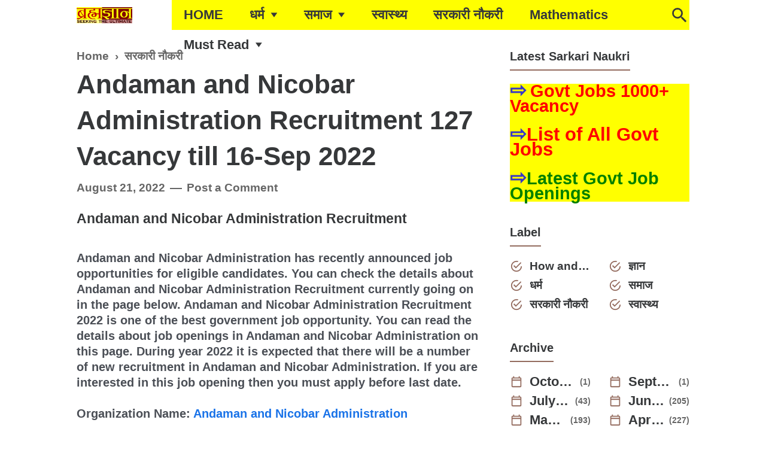

--- FILE ---
content_type: text/html; charset=utf-8
request_url: https://www.google.com/recaptcha/api2/aframe
body_size: 268
content:
<!DOCTYPE HTML><html><head><meta http-equiv="content-type" content="text/html; charset=UTF-8"></head><body><script nonce="xo4L3PgDCWLVzln5dz3yAw">/** Anti-fraud and anti-abuse applications only. See google.com/recaptcha */ try{var clients={'sodar':'https://pagead2.googlesyndication.com/pagead/sodar?'};window.addEventListener("message",function(a){try{if(a.source===window.parent){var b=JSON.parse(a.data);var c=clients[b['id']];if(c){var d=document.createElement('img');d.src=c+b['params']+'&rc='+(localStorage.getItem("rc::a")?sessionStorage.getItem("rc::b"):"");window.document.body.appendChild(d);sessionStorage.setItem("rc::e",parseInt(sessionStorage.getItem("rc::e")||0)+1);localStorage.setItem("rc::h",'1769750893039');}}}catch(b){}});window.parent.postMessage("_grecaptcha_ready", "*");}catch(b){}</script></body></html>

--- FILE ---
content_type: text/javascript; charset=UTF-8
request_url: https://www.brahmagyaan.in/feeds/posts/default/-/%E0%A4%B8%E0%A4%B0%E0%A4%95%E0%A4%BE%E0%A4%B0%E0%A5%80%20%E0%A4%A8%E0%A5%8C%E0%A4%95%E0%A4%B0%E0%A5%80?alt=json-in-script&callback=related_results_labels_thumbs&max-results=8
body_size: 8119
content:
// API callback
related_results_labels_thumbs({"version":"1.0","encoding":"UTF-8","feed":{"xmlns":"http://www.w3.org/2005/Atom","xmlns$openSearch":"http://a9.com/-/spec/opensearchrss/1.0/","xmlns$blogger":"http://schemas.google.com/blogger/2008","xmlns$georss":"http://www.georss.org/georss","xmlns$gd":"http://schemas.google.com/g/2005","xmlns$thr":"http://purl.org/syndication/thread/1.0","id":{"$t":"tag:blogger.com,1999:blog-7846507198686783220"},"updated":{"$t":"2026-01-30T06:01:20.952+05:30"},"category":[{"term":"सरकारी नौकरी"},{"term":"ज्ञान"},{"term":"गीता"},{"term":"Articles"},{"term":"How and Why"},{"term":"समाज"},{"term":"शिव"},{"term":"धर्म"},{"term":"प्रार्थना"},{"term":"स्वास्थ्य"},{"term":"मंत्र"},{"term":"राजनीति"},{"term":"श्रुति"},{"term":"Philosophy"},{"term":"राष्ट्र"},{"term":"लेख"},{"term":"Calculators"},{"term":"Job Articles"},{"term":"अदभुत"},{"term":"Mathematics"},{"term":"Vedic Maths"},{"term":"kavita"},{"term":"अर्थशास्त्र"},{"term":"व्यक्तित्व"}],"title":{"type":"text","$t":"ब्रह्मज्ञान"},"subtitle":{"type":"html","$t":""},"link":[{"rel":"http://schemas.google.com/g/2005#feed","type":"application/atom+xml","href":"https:\/\/www.brahmagyaan.in\/feeds\/posts\/default"},{"rel":"self","type":"application/atom+xml","href":"https:\/\/www.blogger.com\/feeds\/7846507198686783220\/posts\/default\/-\/%E0%A4%B8%E0%A4%B0%E0%A4%95%E0%A4%BE%E0%A4%B0%E0%A5%80+%E0%A4%A8%E0%A5%8C%E0%A4%95%E0%A4%B0%E0%A5%80?alt=json-in-script\u0026max-results=8"},{"rel":"alternate","type":"text/html","href":"https:\/\/www.brahmagyaan.in\/search\/label\/%E0%A4%B8%E0%A4%B0%E0%A4%95%E0%A4%BE%E0%A4%B0%E0%A5%80%20%E0%A4%A8%E0%A5%8C%E0%A4%95%E0%A4%B0%E0%A5%80"},{"rel":"hub","href":"http://pubsubhubbub.appspot.com/"},{"rel":"next","type":"application/atom+xml","href":"https:\/\/www.blogger.com\/feeds\/7846507198686783220\/posts\/default\/-\/%E0%A4%B8%E0%A4%B0%E0%A4%95%E0%A4%BE%E0%A4%B0%E0%A5%80+%E0%A4%A8%E0%A5%8C%E0%A4%95%E0%A4%B0%E0%A5%80\/-\/%E0%A4%B8%E0%A4%B0%E0%A4%95%E0%A4%BE%E0%A4%B0%E0%A5%80+%E0%A4%A8%E0%A5%8C%E0%A4%95%E0%A4%B0%E0%A5%80?alt=json-in-script\u0026start-index=9\u0026max-results=8"}],"author":[{"name":{"$t":"Knowledge Seeker"},"uri":{"$t":"http:\/\/www.blogger.com\/profile\/12314674821381320421"},"email":{"$t":"noreply@blogger.com"},"gd$image":{"rel":"http://schemas.google.com/g/2005#thumbnail","width":"16","height":"16","src":"https:\/\/img1.blogblog.com\/img\/b16-rounded.gif"}}],"generator":{"version":"7.00","uri":"http://www.blogger.com","$t":"Blogger"},"openSearch$totalResults":{"$t":"2311"},"openSearch$startIndex":{"$t":"1"},"openSearch$itemsPerPage":{"$t":"8"},"entry":[{"id":{"$t":"tag:blogger.com,1999:blog-7846507198686783220.post-18971157327336084"},"published":{"$t":"2023-12-27T04:01:00.001+05:30"},"updated":{"$t":"2023-12-27T15:52:32.659+05:30"},"category":[{"scheme":"http://www.blogger.com/atom/ns#","term":"सरकारी नौकरी"}],"title":{"type":"text","$t":"Andhra Pradesh PSC Recruitment 38 Deputy Educational Officer Vacancy till 29-Jan 2024"},"content":{"type":"html","$t":"\u003Ch3\u003EAndhra Pradesh PSC Recruitment\u003C\/h3\u003E\u003Cbr\u003EAndhra Pradesh PSC (Andhra Pradesh Public Service Commission) is inviting applications from eligible candidates to apply for the vacancies given below. Instructions to apply for Andhra Pradesh PSC  Recruitment 2024 are provided in the official notification. Thousands of candidates wait for Andhra Pradesh PSC Vacancy Notification to be announced. This page contain all information about the latest Andhra Pradesh PSC Recruitment 2024 like eligibility, qualification, age limit and application procedure. Job in Andhra Pradesh PSC is considered as one of the best in its sector. You can apply for Andhra Pradesh PSC Recruitment 2024 on or before last date.\u003Cbr\u003E\u003Cdiv id=\"jobpost\"\u003E\u003Cbr\u003EOrganization Name: \u003Cb\u003E\u003Ca title=\"More Jobs in Andhra Pradesh PSC\" href=\"https:\/\/www.brahmagyaan.in\/search?q=title:Andhra%20Pradesh%20PSC\u0026amp;max-results=20\u0026amp;by-date=true\"\u003EAndhra Pradesh PSC\u003C\/a\u003E (Andhra Pradesh Public Service Commission)\u003C\/b\u003E\u003Cbr\u003E\u003Cbr\u003E\u003Cb\u003EOrganization Name (Hindi)\u003C\/b\u003E: आंध्र प्रदेश लोक सेवा आयोग\u003Cbr\u003E\u003Cbr\u003E\u003Cb\u003EOfficial Website\u003C\/b\u003E: \u003Ca href=\"http:\/\/psc.ap.gov.in\"\u003Epsc.ap.gov.in\u003C\/a\u003E\u003Cbr\u003E\u003Cbr\u003E\u003Cb\u003EJob Location \u003C\/b\u003E\u003Cbr\u003E\u003Ca title=\"More Jobs in  Andhra Pradesh\" href=\"https:\/\/www.brahmagyaan.in\/search?q=Andhra+Pradesh\u0026amp;max-results=20\u0026amp;by-date=true\"\u003E Andhra Pradesh\u003C\/a\u003E\u003Cbr\u003E\u003Cbr\u003E\u003Cb\u003EVacancy Details\u003C\/b\u003E\u003Cbr\u003E38 Deputy Educational Officer Vacancy\u003Cbr\u003E\u003Cbr\u003E\u003Cb\u003EPay Scale\u003C\/b\u003E\u003Cbr\u003ERs. 61,960 – 1,51,370\u003Cbr\u003E\u003Cbr\u003E\u003Cb\u003EQualification\u003C\/b\u003E\u003Cbr\u003EA first or Second class Post Graduate Degree\u003Cbr\u003E\u003Cbr\u003E\u003Cb\u003EAge Limit\u003C\/b\u003E\u003Cbr\u003E18-42 yrs\u003Cbr\u003E\u003Cbr\u003E\u003Cb\u003EApplication Fee\u003C\/b\u003E\u003Cbr\u003EApplication fee is Rs 250\/- for SC, ST, BC, PBDs \u0026amp; Ex-Service Men and Rs   370\/- for other candidates. Fees need to be paid online using a debit card,   credit card, or net banking. \u003Cbr\u003E\u003Cbr\u003E\u003Cb\u003ESelection Procedure\u003C\/b\u003E\u003Cbr\u003EProficiency Test \u003Cbr\u003E\u003Cbr\u003E\u003Cb\u003ELast Date to Apply\u003C\/b\u003E\u003Cbr\u003E29-Jan 2024\u003Cbr\u003E\u003Cbr\u003E\u003Cb\u003EAvailable Notifications:\u003C\/b\u003E\u003Ctable border=\"1\"\u003E\u003Ctr\u003E\u003Ctd\u003E\u003Ca href=\"https:\/\/drive.google.com\/file\/d\/1YhyHfPxsfkwAb-z2P2vwukaeLOa7gMhL\/view\" target=\"_blank\"\u003EOfficial Notification\u003C\/a\u003E\u003C\/td\u003E\u003C\/tr\u003E\u003Ctr\u003E\u003Ctd\u003E\u003Ca href=\"https:\/\/psc.ap.gov.in\/(S(iabziwblb0liyypi2mjbcskx))\/Default.aspx\" target=\"_blank\" rel=\"nofollow\"\u003EApplication Form\u003C\/a\u003E\u003C\/td\u003E\u003C\/tr\u003E\u003C\/table\u003E\u003Cbr\u003E\u003Cb\u003ELabels :\u003C\/b\u003E , \u003Ca title=\"More Jobs in  Andhra Pradesh\" href=\"https:\/\/www.brahmagyaan.in\/search?q=Andhra+Pradesh\u0026amp;max-results=20\u0026amp;by-date=true\"\u003E Andhra Pradesh\u003C\/a\u003E, \u003Ca title=\"More Jobs in Andhra Pradesh PSC\" href=\"https:\/\/www.brahmagyaan.in\/search?q=title:Andhra%20Pradesh%20PSC\u0026amp;max-results=20\u0026amp;by-date=true\"\u003EAndhra Pradesh PSC\u003C\/a\u003E\u003Cbr\u003E\u003Cbr\u003EYou must have found this webpage while searching for any of these terms :\u003Cbr\u003E \u003Cspan style=\"font-size:10px;line-height:50%\"\u003EAndhra Pradesh PSC Recruitment, Andhra Pradesh PSC Recruitment 2024, Andhra Pradesh PSC Jobs, Andhra Pradesh PSC Jobs 2024, Andhra Pradesh PSC Vacancy, Andhra Pradesh PSC Vacancy 2024, Andhra Pradesh PSC Openings, Andhra Pradesh PSC Openings 2024, Andhra Pradesh PSC Notification, Andhra Pradesh PSC Notification 2024, Andhra Pradesh PSC Online Application Form, Andhra Pradesh PSC Online Application Form 2024, Andhra Pradesh PSC Application Form, Andhra Pradesh PSC Application Form 2024, Andhra Pradesh PSC 38 Deputy Educational Officer Vacancy, \u003Ca href=\"http:\/\/psc.ap.gov.in\"\u003Epsc.ap.gov.in\u003C\/a\u003E notification, \u003Ca href=\"http:\/\/psc.ap.gov.in\"\u003Epsc.ap.gov.in\u003C\/a\u003E online notification, \u003Ca href=\"http:\/\/psc.ap.gov.in\"\u003Epsc.ap.gov.in\u003C\/a\u003E application, \u003Ca href=\"http:\/\/psc.ap.gov.in\"\u003Epsc.ap.gov.in\u003C\/a\u003E online application, \u003Ca href=\"http:\/\/psc.ap.gov.in\"\u003Epsc.ap.gov.in\u003C\/a\u003E notification pdf, \u003Ca href=\"http:\/\/psc.ap.gov.in\"\u003Epsc.ap.gov.in\u003C\/a\u003E application pdf, Andhra Pradesh PSC  last date to apply, Andhra Pradesh Public Service Commission Recruitment, Andhra Pradesh Public Service Commission Recruitment 2024, Andhra Pradesh Public Service Commission Jobs, Andhra Pradesh Public Service Commission Jobs 2024, Andhra Pradesh Public Service Commission Vacancy, Andhra Pradesh Public Service Commission Vacancy 2024, Andhra Pradesh Public Service Commission Notification, Andhra Pradesh Public Service Commission Notification 2024, Andhra Pradesh Public Service Commission Online Application Form, Andhra Pradesh Public Service Commission Online Application Form 2024\u003C\/span\u003E\u003C\/div\u003E  "},"link":[{"rel":"replies","type":"application/atom+xml","href":"https:\/\/www.brahmagyaan.in\/feeds\/18971157327336084\/comments\/default","title":"Post Comments"},{"rel":"replies","type":"text/html","href":"https:\/\/www.brahmagyaan.in\/2023\/12\/andhra-pradesh-psc-recruitment-38.html#comment-form","title":"0 Comments"},{"rel":"edit","type":"application/atom+xml","href":"https:\/\/www.blogger.com\/feeds\/7846507198686783220\/posts\/default\/18971157327336084"},{"rel":"self","type":"application/atom+xml","href":"https:\/\/www.blogger.com\/feeds\/7846507198686783220\/posts\/default\/18971157327336084"},{"rel":"alternate","type":"text/html","href":"https:\/\/www.brahmagyaan.in\/2023\/12\/andhra-pradesh-psc-recruitment-38.html","title":"Andhra Pradesh PSC Recruitment 38 Deputy Educational Officer Vacancy till 29-Jan 2024"}],"author":[{"name":{"$t":"Keep Learning"},"uri":{"$t":"http:\/\/www.blogger.com\/profile\/11957495913859153673"},"email":{"$t":"noreply@blogger.com"},"gd$image":{"rel":"http://schemas.google.com/g/2005#thumbnail","width":"32","height":"32","src":"\/\/blogger.googleusercontent.com\/img\/b\/R29vZ2xl\/AVvXsEiz6BFA5QPJIa67lwNNmAgdiQ6jAki8mgyBiJulwdrvPSzCw6Yi4mOOGlQciTsIpYNj5XtkBMqdWqI1gTNHH6dmNQctaYQiJINFsTpVOHedVaBH7lD0gsqk4jZapnzcLVU\/s113\/FB+Profile+pic+3.png"}}],"thr$total":{"$t":"0"}},{"id":{"$t":"tag:blogger.com,1999:blog-7846507198686783220.post-1451231936809983979"},"published":{"$t":"2023-12-27T03:48:00.001+05:30"},"updated":{"$t":"2023-12-27T15:52:32.663+05:30"},"category":[{"scheme":"http://www.blogger.com/atom/ns#","term":"सरकारी नौकरी"}],"title":{"type":"text","$t":"MDL Recruitment 200 Vacancy till 11-Jan 2024"},"content":{"type":"html","$t":"\u003Ch3\u003EMDL Recruitment\u003C\/h3\u003E\u003Cbr\u003EMDL (Mazagon Dock Shipbuilders Limited) has recently announced job opportunities for eligible candidates. MDL Recruitment is recently published on the well known official website of MDL i.e. \u003Ca href=\"http:\/\/mazagondock.in\"\u003Emazagondock.in\u003C\/a\u003E . A number of new vacancies are created in MDL every year. Recently MDL Recruitment 2024 is announced on its official website and leading employment newspapers. During year 2024 it is expected that there will be a number of new recruitment in MDL. You can apply for MDL Recruitment 2024 on or before last date.\u003Cbr\u003E\u003Cdiv id=\"jobpost\"\u003E\u003Cbr\u003EOrganization Name: \u003Cb\u003E\u003Ca title=\"More Jobs in MDL\" href=\"https:\/\/www.brahmagyaan.in\/search?q=title:MDL\u0026amp;max-results=20\u0026amp;by-date=true\"\u003EMDL\u003C\/a\u003E (Mazagon Dock Shipbuilders Limited)\u003C\/b\u003E\u003Cbr\u003E\u003Cbr\u003E\u003Cb\u003EOrganization Name (Hindi)\u003C\/b\u003E: मझगांव डॉक शिपबिल्डर्स लिमिटेड \u003Cbr\u003E\u003Cbr\u003E\u003Cb\u003EOfficial Website\u003C\/b\u003E: \u003Ca href=\"http:\/\/mazagondock.in\"\u003Emazagondock.in\u003C\/a\u003E\u003Cbr\u003E\u003Cbr\u003E\u003Cb\u003EJob Location \u003C\/b\u003E\u003Cbr\u003E\u003Ca title=\"More Jobs in  Maharashtra\" href=\"https:\/\/www.brahmagyaan.in\/search?q=Maharashtra\u0026amp;max-results=20\u0026amp;by-date=true\"\u003E Maharashtra\u003C\/a\u003E\u003Cbr\u003E\u003Cbr\u003E\u003Cb\u003EVacancy Details\u003C\/b\u003E\u003Cbr\u003E200 Vacancy\u003Cbr\u003E\u003Cul style=\"text-align:\"\u003E\u003Cli\u003EGraduate Apprentices : 170 Posts\u003C\/li\u003E\u003Cli\u003EDiploma Apprentices : 30 Posts\u003C\/li\u003E\u003Cli\u003EVacancy: 1156 Vacancy Posts\u003C\/li\u003E\u003C\/ul\u003E\u003Cbr\u003E\u003Cb\u003EPay Scale\u003C\/b\u003E\u003Cbr\u003E\u003Cbr\u003E\u003Cul style=\"text-align:\"\u003E\u003Cli\u003EGraduate Apprentices : Rs 9000\u003C\/li\u003E\u003Cli\u003EDiploma Apprentices : Rs 8000 \u003C\/li\u003E\u003C\/ul\u003E\u003Cbr\u003E\u003Cb\u003EQualification\u003C\/b\u003E\u003Cbr\u003E\u003Cbr\u003E\u003Cul style=\"text-align:\"\u003E\u003Cli\u003EGraduate Apprentices : Degree in Engineering or Technology in Civil\/ Computer\/ Electrical\/   Electronics \u0026amp; Telecomm. Engg\/ Mechanical\/Shipbuilding Technology or   Engineering \/ Naval Architecture OR BCom\/ BCA\/ BBA\/ BSW\/ Bachelor of Event   Management\u003C\/li\u003E\u003Cli\u003EDiploma Apprentices : Diploam in Civil\/ Compute\/ Electrical\/Mechanical Engg.\u003C\/li\u003E\u003C\/ul\u003E\u003Cbr\u003E\u003Cb\u003EAge Limit\u003C\/b\u003E\u003Cbr\u003E\u003Cbr\u003E\u003Cul style=\"text-align:\"\u003E\u003Cli\u003EGraduate Apprentices : 18-27 yrs\u003C\/li\u003E\u003Cli\u003EDiploma Apprentices : 18-27 yrs\u003C\/li\u003E\u003C\/ul\u003E\u003Cbr\u003E\u003Cb\u003EApplication Fee\u003C\/b\u003E\u003Cbr\u003ENo Application fee.\u003Cbr\u003E\u003Cbr\u003E\u003Cb\u003ESelection Procedure\u003C\/b\u003E\u003Cbr\u003EInterview \u003Cbr\u003E\u003Cbr\u003E\u003Cb\u003ELast Date to Apply\u003C\/b\u003E\u003Cbr\u003E11-Jan 2024\u003Cbr\u003E\u003Cbr\u003E\u003Cb\u003EAvailable Notifications:\u003C\/b\u003E\u003Ctable border=\"1\"\u003E\u003Ctr\u003E\u003Ctd\u003E\u003Ca href=\"https:\/\/drive.google.com\/file\/d\/1kg8-u4Vp_VwXs5qtsQ1u9KJJQPtJl94K\/view\" target=\"_blank\"\u003EOfficial Notification\u003C\/a\u003E\u003C\/td\u003E\u003C\/tr\u003E\u003Ctr\u003E\u003Ctd\u003E\u003Ca href=\"https:\/\/www.mazagondock.in\/English\/career\/Career-Apprentice\" target=\"_blank\" rel=\"nofollow\"\u003EApplication Form \u003C\/a\u003E\u003C\/td\u003E\u003C\/tr\u003E\u003C\/table\u003E\u003Cbr\u003E\u003Cb\u003ELabels :\u003C\/b\u003E \u003Ca title=\"100 Plus Vacancy\" href=\"https:\/\/www.brahmagyaan.in\/search?q=100PlusVacancy\u0026amp;max-results=20\u0026amp;by-date=true\"\u003E100PlusVacancy\u003C\/a\u003E, \u003Ca title=\"More Jobs in  Maharashtra\" href=\"https:\/\/www.brahmagyaan.in\/search?q=Maharashtra\u0026amp;max-results=20\u0026amp;by-date=true\"\u003E Maharashtra\u003C\/a\u003E, \u003Ca title=\"More Jobs in MDL\" href=\"https:\/\/www.brahmagyaan.in\/search?q=title:MDL\u0026amp;max-results=20\u0026amp;by-date=true\"\u003EMDL\u003C\/a\u003E\u003Cbr\u003E\u003Cbr\u003EYou must have found this webpage while searching for any of these terms :\u003Cbr\u003E \u003Cspan style=\"font-size:10px;line-height:50%\"\u003EMDL Recruitment, MDL Recruitment 2024, MDL Jobs, MDL Jobs 2024, MDL Vacancy, MDL Vacancy 2024, MDL Openings, MDL Openings 2024, MDL Notification, MDL Notification 2024, MDL Online Application Form, MDL Online Application Form 2024, MDL Application Form, MDL Application Form 2024, MDL 200 Vacancy, \u003Ca href=\"http:\/\/mazagondock.in\"\u003Emazagondock.in\u003C\/a\u003E notification, \u003Ca href=\"http:\/\/mazagondock.in\"\u003Emazagondock.in\u003C\/a\u003E online notification, \u003Ca href=\"http:\/\/mazagondock.in\"\u003Emazagondock.in\u003C\/a\u003E application, \u003Ca href=\"http:\/\/mazagondock.in\"\u003Emazagondock.in\u003C\/a\u003E online application, \u003Ca href=\"http:\/\/mazagondock.in\"\u003Emazagondock.in\u003C\/a\u003E notification pdf, \u003Ca href=\"http:\/\/mazagondock.in\"\u003Emazagondock.in\u003C\/a\u003E application pdf, MDL  last date to apply, Mazagon Dock Shipbuilders Limited Recruitment, Mazagon Dock Shipbuilders Limited Recruitment 2024, Mazagon Dock Shipbuilders Limited Jobs, Mazagon Dock Shipbuilders Limited Jobs 2024, Mazagon Dock Shipbuilders Limited Vacancy, Mazagon Dock Shipbuilders Limited Vacancy 2024, Mazagon Dock Shipbuilders Limited Notification, Mazagon Dock Shipbuilders Limited Notification 2024, Mazagon Dock Shipbuilders Limited Online Application Form, Mazagon Dock Shipbuilders Limited Online Application Form 2024\u003C\/span\u003E\u003C\/div\u003E  "},"link":[{"rel":"replies","type":"application/atom+xml","href":"https:\/\/www.brahmagyaan.in\/feeds\/1451231936809983979\/comments\/default","title":"Post Comments"},{"rel":"replies","type":"text/html","href":"https:\/\/www.brahmagyaan.in\/2023\/12\/mdl-recruitment-200-vacancy-till-11-jan.html#comment-form","title":"0 Comments"},{"rel":"edit","type":"application/atom+xml","href":"https:\/\/www.blogger.com\/feeds\/7846507198686783220\/posts\/default\/1451231936809983979"},{"rel":"self","type":"application/atom+xml","href":"https:\/\/www.blogger.com\/feeds\/7846507198686783220\/posts\/default\/1451231936809983979"},{"rel":"alternate","type":"text/html","href":"https:\/\/www.brahmagyaan.in\/2023\/12\/mdl-recruitment-200-vacancy-till-11-jan.html","title":"MDL Recruitment 200 Vacancy till 11-Jan 2024"}],"author":[{"name":{"$t":"Keep Learning"},"uri":{"$t":"http:\/\/www.blogger.com\/profile\/11957495913859153673"},"email":{"$t":"noreply@blogger.com"},"gd$image":{"rel":"http://schemas.google.com/g/2005#thumbnail","width":"32","height":"32","src":"\/\/blogger.googleusercontent.com\/img\/b\/R29vZ2xl\/AVvXsEiz6BFA5QPJIa67lwNNmAgdiQ6jAki8mgyBiJulwdrvPSzCw6Yi4mOOGlQciTsIpYNj5XtkBMqdWqI1gTNHH6dmNQctaYQiJINFsTpVOHedVaBH7lD0gsqk4jZapnzcLVU\/s113\/FB+Profile+pic+3.png"}}],"thr$total":{"$t":"0"}},{"id":{"$t":"tag:blogger.com,1999:blog-7846507198686783220.post-3132484984856979815"},"published":{"$t":"2023-12-27T01:27:00.001+05:30"},"updated":{"$t":"2023-12-27T15:52:32.666+05:30"},"category":[{"scheme":"http://www.blogger.com/atom/ns#","term":"सरकारी नौकरी"}],"title":{"type":"text","$t":"CMMACS Recruitment 20 Scientist Vacancy till 25-Jan 2024"},"content":{"type":"html","$t":"\u003Ch3\u003ECSIR Fourth Paradigm Institute Recruitment\u003C\/h3\u003E\u003Cbr\u003ECSIR Fourth Paradigm Institute (CMMACS) has recently announced job opportunities for eligible candidates. You can check the details about CSIR Fourth Paradigm Institute Recruitment currently going on in the page below. CSIR Fourth Paradigm Institute Recruitment 2024 is one of the best government job opportunity. CSIR Fourth Paradigm Institute Recruitment 2024 is a golden opportunity for deserving candidates. The complete process to fill the application form for CSIR Fourth Paradigm Institute Recruitment 2024 is provided in the official notification. You can apply for CSIR Fourth Paradigm Institute Recruitment 2024 on or before last date.\u003Cbr\u003E\u003Cdiv id=\"jobpost\"\u003E\u003Cbr\u003EOrganization Name: \u003Cb\u003E\u003Ca title=\"More Jobs in CSIR Fourth Paradigm Institute\" href=\"https:\/\/www.brahmagyaan.in\/search?q=title:CSIR%20Fourth%20Paradigm%20Institute\u0026amp;max-results=20\u0026amp;by-date=true\"\u003ECSIR Fourth Paradigm Institute\u003C\/a\u003E (CMMACS)\u003C\/b\u003E\u003Cbr\u003E\u003Cbr\u003E\u003Cb\u003EOrganization Name (Hindi)\u003C\/b\u003E: सीएसआईआर चौथा प्रतिमान संस्थान\u003Cbr\u003E\u003Cbr\u003E\u003Cb\u003EOfficial Website\u003C\/b\u003E: \u003Ca href=\"http:\/\/cmmacs.ernet.in\"\u003Ecmmacs.ernet.in\u003C\/a\u003E\u003Cbr\u003E\u003Cbr\u003E\u003Cb\u003EJob Location \u003C\/b\u003E\u003Cbr\u003E\u003Ca title=\"More Jobs in  Karnataka\" href=\"https:\/\/www.brahmagyaan.in\/search?q=Karnataka\u0026amp;max-results=20\u0026amp;by-date=true\"\u003E Karnataka\u003C\/a\u003E\u003Cbr\u003E\u003Cbr\u003E\u003Cb\u003EVacancy Details\u003C\/b\u003E\u003Cbr\u003E20 Scientist Vacancy\u003Cbr\u003E\u003Cbr\u003E\u003Cb\u003EPay Scale\u003C\/b\u003E\u003Cbr\u003ERs 150000\u003Cbr\u003E\u003Cbr\u003E\u003Cb\u003EQualification\u003C\/b\u003E\u003Cbr\u003EME \/ M.Tech. in Oceanography\/ Marine Science\/Climate Science\/Environmental   Engineering\/ Atmospheric Science\/ Applied mathematics\/Computer Science\/   Information Technology\/ Information Science\/ Data Science \/ Big Data\/   Machine Learning\/ Artificial Intelligence OR PhD\u003Cbr\u003E\u003Cbr\u003E\u003Cb\u003EAge Limit\u003C\/b\u003E\u003Cbr\u003Emax 32 yrs\u003Cbr\u003E\u003Cbr\u003E\u003Cb\u003EApplication Fee\u003C\/b\u003E\u003Cbr\u003EThe candidates belonging to SC\/ST\/PwBD\/Women applicants\/CSIR Employees\/   Abroad Candidates category is exempted from submission of application fee.   are also exempted from submission of application fee.\u003Cbr\u003E\u003Cbr\u003E\u003Cb\u003ESelection Procedure\u003C\/b\u003E\u003Cbr\u003EInterview \u003Cbr\u003E\u003Cbr\u003E\u003Cb\u003ELast Date to Apply\u003C\/b\u003E\u003Cbr\u003E25-Jan 2024\u003Cbr\u003E\u003Cbr\u003E\u003Cb\u003EAvailable Notifications:\u003C\/b\u003E\u003Ctable border=\"1\"\u003E\u003Ctr\u003E\u003Ctd\u003E\u003Ca href=\"https:\/\/csir4pi.res.in\/index.php\/careers\/apply-for-a-position\/281-advertisement-for-20-posts-of-scientist-advt-no-04-2023\" target=\"_blank\"\u003EOfficial Notification\u003C\/a\u003E\u003C\/td\u003E\u003C\/tr\u003E\u003C\/table\u003E\u003Cbr\u003E\u003Cb\u003ELabels :\u003C\/b\u003E , \u003Ca title=\"More Jobs in  Karnataka\" href=\"https:\/\/www.brahmagyaan.in\/search?q=Karnataka\u0026amp;max-results=20\u0026amp;by-date=true\"\u003E Karnataka\u003C\/a\u003E, \u003Ca title=\"More Jobs in CSIR Fourth Paradigm Institute\" href=\"https:\/\/www.brahmagyaan.in\/search?q=title:CSIR%20Fourth%20Paradigm%20Institute\u0026amp;max-results=20\u0026amp;by-date=true\"\u003ECSIR Fourth Paradigm Institute\u003C\/a\u003E\u003Cbr\u003E\u003Cbr\u003EYou must have found this webpage while searching for any of these terms :\u003Cbr\u003E \u003Cspan style=\"font-size:10px;line-height:50%\"\u003ECSIR Fourth Paradigm Institute Recruitment, CSIR Fourth Paradigm Institute Recruitment 2024, CSIR Fourth Paradigm Institute Jobs, CSIR Fourth Paradigm Institute Jobs 2024, CSIR Fourth Paradigm Institute Vacancy, CSIR Fourth Paradigm Institute Vacancy 2024, CSIR Fourth Paradigm Institute Openings, CSIR Fourth Paradigm Institute Openings 2024, CSIR Fourth Paradigm Institute Notification, CSIR Fourth Paradigm Institute Notification 2024, CSIR Fourth Paradigm Institute Online Application Form, CSIR Fourth Paradigm Institute Online Application Form 2024, CSIR Fourth Paradigm Institute Application Form, CSIR Fourth Paradigm Institute Application Form 2024, CSIR Fourth Paradigm Institute 20 Scientist Vacancy, \u003Ca href=\"http:\/\/cmmacs.ernet.in\"\u003Ecmmacs.ernet.in\u003C\/a\u003E notification, \u003Ca href=\"http:\/\/cmmacs.ernet.in\"\u003Ecmmacs.ernet.in\u003C\/a\u003E online notification, \u003Ca href=\"http:\/\/cmmacs.ernet.in\"\u003Ecmmacs.ernet.in\u003C\/a\u003E application, \u003Ca href=\"http:\/\/cmmacs.ernet.in\"\u003Ecmmacs.ernet.in\u003C\/a\u003E online application, \u003Ca href=\"http:\/\/cmmacs.ernet.in\"\u003Ecmmacs.ernet.in\u003C\/a\u003E notification pdf, \u003Ca href=\"http:\/\/cmmacs.ernet.in\"\u003Ecmmacs.ernet.in\u003C\/a\u003E application pdf, CSIR Fourth Paradigm Institute  last date to apply, CMMACS Recruitment, CMMACS Recruitment 2024, CMMACS Jobs, CMMACS Jobs 2024, CMMACS Vacancy, CMMACS Vacancy 2024, CMMACS Notification, CMMACS Notification 2024, CMMACS Online Application Form, CMMACS Online Application Form 2024\u003C\/span\u003E\u003C\/div\u003E  "},"link":[{"rel":"replies","type":"application/atom+xml","href":"https:\/\/www.brahmagyaan.in\/feeds\/3132484984856979815\/comments\/default","title":"Post Comments"},{"rel":"replies","type":"text/html","href":"https:\/\/www.brahmagyaan.in\/2023\/12\/cmmacs-recruitment-20-scientist-vacancy.html#comment-form","title":"0 Comments"},{"rel":"edit","type":"application/atom+xml","href":"https:\/\/www.blogger.com\/feeds\/7846507198686783220\/posts\/default\/3132484984856979815"},{"rel":"self","type":"application/atom+xml","href":"https:\/\/www.blogger.com\/feeds\/7846507198686783220\/posts\/default\/3132484984856979815"},{"rel":"alternate","type":"text/html","href":"https:\/\/www.brahmagyaan.in\/2023\/12\/cmmacs-recruitment-20-scientist-vacancy.html","title":"CMMACS Recruitment 20 Scientist Vacancy till 25-Jan 2024"}],"author":[{"name":{"$t":"Keep Learning"},"uri":{"$t":"http:\/\/www.blogger.com\/profile\/11957495913859153673"},"email":{"$t":"noreply@blogger.com"},"gd$image":{"rel":"http://schemas.google.com/g/2005#thumbnail","width":"32","height":"32","src":"\/\/blogger.googleusercontent.com\/img\/b\/R29vZ2xl\/AVvXsEiz6BFA5QPJIa67lwNNmAgdiQ6jAki8mgyBiJulwdrvPSzCw6Yi4mOOGlQciTsIpYNj5XtkBMqdWqI1gTNHH6dmNQctaYQiJINFsTpVOHedVaBH7lD0gsqk4jZapnzcLVU\/s113\/FB+Profile+pic+3.png"}}],"thr$total":{"$t":"0"}},{"id":{"$t":"tag:blogger.com,1999:blog-7846507198686783220.post-883911487759871150"},"published":{"$t":"2023-12-27T01:14:00.001+05:30"},"updated":{"$t":"2023-12-27T15:52:32.662+05:30"},"category":[{"scheme":"http://www.blogger.com/atom/ns#","term":"सरकारी नौकरी"}],"title":{"type":"text","$t":"LAHDC Recruitment 142 Teacher Vacancy till 10-Jan 2024"},"content":{"type":"html","$t":"\u003Ch3\u003ELAHDC Recruitment\u003C\/h3\u003E\u003Cbr\u003ELAHDC (Ladakh Autonomous Hill Development Council) is inviting applications for recruitment on various posts. You can check the details about LAHDC Recruitment currently going on in the page below. A number of new vacancies are created in LAHDC every year. Recently LAHDC Recruitment 2024 is announced on its official website and leading employment newspapers. Job in LAHDC is considered as one of the best in its sector. If your are eligible for this opportunity then don\u0026#39;t waste your time and apply before last date.\u003Cbr\u003E\u003Cdiv id=\"jobpost\"\u003E\u003Cbr\u003EOrganization Name: \u003Cb\u003E\u003Ca title=\"More Jobs in LAHDC\" href=\"https:\/\/www.brahmagyaan.in\/search?q=title:LAHDC\u0026amp;max-results=20\u0026amp;by-date=true\"\u003ELAHDC\u003C\/a\u003E (Ladakh Autonomous Hill Development Council)\u003C\/b\u003E\u003Cbr\u003E\u003Cbr\u003E\u003Cb\u003EOrganization Name (Hindi)\u003C\/b\u003E: लद्दाख स्वायत्त पर्वतीय विकास परिषद\u003Cbr\u003E\u003Cbr\u003E\u003Cb\u003EOfficial Website\u003C\/b\u003E: \u003Ca href=\"http:\/\/leh.nic.in\"\u003Eleh.nic.in\u003C\/a\u003E\u003Cbr\u003E\u003Cbr\u003E\u003Cb\u003EJob Location \u003C\/b\u003E\u003Cbr\u003E\u003Ca title=\"More Jobs in  Jammu and Kashmir, Union Territories\" href=\"https:\/\/www.brahmagyaan.in\/search?q=Jammu+and+Kashmir++Union+Territories\u0026amp;max-results=20\u0026amp;by-date=true\"\u003E Jammu and Kashmir, Union Territories\u003C\/a\u003E\u003Cbr\u003E\u003Cbr\u003E\u003Cb\u003EVacancy Details\u003C\/b\u003E\u003Cbr\u003E142 Teacher Vacancy\u003Cbr\u003E\u003Cbr\u003E\u003Cb\u003EPay Scale\u003C\/b\u003E\u003Cbr\u003Eas per norms\u003Cbr\u003E\u003Cbr\u003E\u003Cb\u003EQualification\u003C\/b\u003E\u003Cbr\u003EGraduation in any discipline with Bachelor of Education (B.Ed) and CTET\u003Cbr\u003E\u003Cbr\u003E\u003Cb\u003EAge Limit\u003C\/b\u003E\u003Cbr\u003E18-40 yrs\u003Cbr\u003E\u003Cbr\u003E\u003Cb\u003EApplication Fee\u003C\/b\u003E\u003Cbr\u003EThe application fee of Rs 200\/- is to be paid online using a debit card,   credit card, or net banking.\u003Cbr\u003E\u003Cbr\u003E\u003Cb\u003ESelection Procedure\u003C\/b\u003E\u003Cbr\u003EWritten Test \u003Cbr\u003E\u003Cbr\u003E\u003Cb\u003ELast Date to Apply\u003C\/b\u003E\u003Cbr\u003E10-Jan 2024\u003Cbr\u003E\u003Cbr\u003E\u003Cb\u003EAvailable Notifications:\u003C\/b\u003E\u003Ctable border=\"1\"\u003E\u003Ctr\u003E\u003Ctd\u003E\u003Ca href=\"https:\/\/www.lahdssrb.in\/file_uploads\/advertisement\/attachment\/AdvertisementNotice02of2023dated20122023forTeachersvacanciesinSchoolEducationDepartment-2fbe1d9d7a87a750c24466f7380bb48f.pdf\" target=\"_blank\"\u003EOfficial Notification\u003C\/a\u003E\u003C\/td\u003E\u003C\/tr\u003E\u003Ctr\u003E\u003Ctd\u003E\u003Ca href=\"https:\/\/www.lahdssrb.in\/student\" target=\"_blank\" rel=\"nofollow\"\u003EApplication Form \u003C\/a\u003E\u003C\/td\u003E\u003C\/tr\u003E\u003C\/table\u003E\u003Cbr\u003E\u003Cb\u003ELabels :\u003C\/b\u003E \u003Ca title=\"100 Plus Vacancy\" href=\"https:\/\/www.brahmagyaan.in\/search?q=100PlusVacancy\u0026amp;max-results=20\u0026amp;by-date=true\"\u003E100PlusVacancy\u003C\/a\u003E, \u003Ca title=\"More Jobs in  Jammu and Kashmir, Union Territories\" href=\"https:\/\/www.brahmagyaan.in\/search?q=Jammu+and+Kashmir++Union+Territories\u0026amp;max-results=20\u0026amp;by-date=true\"\u003E Jammu and Kashmir, Union Territories\u003C\/a\u003E, \u003Ca title=\"More Jobs in LAHDC\" href=\"https:\/\/www.brahmagyaan.in\/search?q=title:LAHDC\u0026amp;max-results=20\u0026amp;by-date=true\"\u003ELAHDC\u003C\/a\u003E\u003Cbr\u003E\u003Cbr\u003EYou must have found this webpage while searching for any of these terms :\u003Cbr\u003E \u003Cspan style=\"font-size:10px;line-height:50%\"\u003ELAHDC Recruitment, LAHDC Recruitment 2024, LAHDC Jobs, LAHDC Jobs 2024, LAHDC Vacancy, LAHDC Vacancy 2024, LAHDC Openings, LAHDC Openings 2024, LAHDC Notification, LAHDC Notification 2024, LAHDC Online Application Form, LAHDC Online Application Form 2024, LAHDC Application Form, LAHDC Application Form 2024, LAHDC 142 Teacher Vacancy, \u003Ca href=\"http:\/\/leh.nic.in\"\u003Eleh.nic.in\u003C\/a\u003E notification, \u003Ca href=\"http:\/\/leh.nic.in\"\u003Eleh.nic.in\u003C\/a\u003E online notification, \u003Ca href=\"http:\/\/leh.nic.in\"\u003Eleh.nic.in\u003C\/a\u003E application, \u003Ca href=\"http:\/\/leh.nic.in\"\u003Eleh.nic.in\u003C\/a\u003E online application, \u003Ca href=\"http:\/\/leh.nic.in\"\u003Eleh.nic.in\u003C\/a\u003E notification pdf, \u003Ca href=\"http:\/\/leh.nic.in\"\u003Eleh.nic.in\u003C\/a\u003E application pdf, LAHDC  last date to apply, Ladakh Autonomous Hill Development Council Recruitment, Ladakh Autonomous Hill Development Council Recruitment 2024, Ladakh Autonomous Hill Development Council Jobs, Ladakh Autonomous Hill Development Council Jobs 2024, Ladakh Autonomous Hill Development Council Vacancy, Ladakh Autonomous Hill Development Council Vacancy 2024, Ladakh Autonomous Hill Development Council Notification, Ladakh Autonomous Hill Development Council Notification 2024, Ladakh Autonomous Hill Development Council Online Application Form, Ladakh Autonomous Hill Development Council Online Application Form 2024\u003C\/span\u003E\u003C\/div\u003E  "},"link":[{"rel":"replies","type":"application/atom+xml","href":"https:\/\/www.brahmagyaan.in\/feeds\/883911487759871150\/comments\/default","title":"Post Comments"},{"rel":"replies","type":"text/html","href":"https:\/\/www.brahmagyaan.in\/2023\/12\/lahdc-recruitment-142-teacher-vacancy.html#comment-form","title":"0 Comments"},{"rel":"edit","type":"application/atom+xml","href":"https:\/\/www.blogger.com\/feeds\/7846507198686783220\/posts\/default\/883911487759871150"},{"rel":"self","type":"application/atom+xml","href":"https:\/\/www.blogger.com\/feeds\/7846507198686783220\/posts\/default\/883911487759871150"},{"rel":"alternate","type":"text/html","href":"https:\/\/www.brahmagyaan.in\/2023\/12\/lahdc-recruitment-142-teacher-vacancy.html","title":"LAHDC Recruitment 142 Teacher Vacancy till 10-Jan 2024"}],"author":[{"name":{"$t":"Keep Learning"},"uri":{"$t":"http:\/\/www.blogger.com\/profile\/11957495913859153673"},"email":{"$t":"noreply@blogger.com"},"gd$image":{"rel":"http://schemas.google.com/g/2005#thumbnail","width":"32","height":"32","src":"\/\/blogger.googleusercontent.com\/img\/b\/R29vZ2xl\/AVvXsEiz6BFA5QPJIa67lwNNmAgdiQ6jAki8mgyBiJulwdrvPSzCw6Yi4mOOGlQciTsIpYNj5XtkBMqdWqI1gTNHH6dmNQctaYQiJINFsTpVOHedVaBH7lD0gsqk4jZapnzcLVU\/s113\/FB+Profile+pic+3.png"}}],"thr$total":{"$t":"0"}},{"id":{"$t":"tag:blogger.com,1999:blog-7846507198686783220.post-963178435731957342"},"published":{"$t":"2023-12-26T14:31:00.001+05:30"},"updated":{"$t":"2023-12-27T15:52:32.662+05:30"},"category":[{"scheme":"http://www.blogger.com/atom/ns#","term":"सरकारी नौकरी"}],"title":{"type":"text","$t":"Punjab SSSB Recruitment 21 Junior Draftsman Vacancy till 31-Dec 2023"},"content":{"type":"html","$t":"\u003Ch3\u003EPunjab SSSB Recruitment\u003C\/h3\u003E\u003Cbr\u003EPunjab SSSB (Punjab Subordinate Selection Service Board) is inviting applications from eligible candidates for recently announced Punjab SSSB Recruitment 2023. Latest Punjab SSSB Recruitment 2023 are collected by our team by searching for it in newspapers and official website \u003Ca href=\"http:\/\/sssb.punjab.gov.in\"\u003Esssb.punjab.gov.in\u003C\/a\u003E . Punjab SSSB Recruitment 2023 is one of the best government job opportunity. Recently Punjab SSSB Recruitment 2023 is announced on its official website and leading employment newspapers. If you fit the eligibility criteria, then you should fill the application form for Punjab SSSB Recruitment 2023. Candidates must apply for Punjab SSSB Recruitment 2023 before last date.\u003Cbr\u003E\u003Cdiv id=\"jobpost\"\u003E\u003Cbr\u003EOrganization Name: \u003Cb\u003E\u003Ca title=\"More Jobs in Punjab SSSB\" href=\"https:\/\/www.brahmagyaan.in\/search?q=title:Punjab%20SSSB\u0026amp;max-results=20\u0026amp;by-date=true\"\u003EPunjab SSSB\u003C\/a\u003E (Punjab Subordinate Selection Service Board)\u003C\/b\u003E\u003Cbr\u003E\u003Cbr\u003E\u003Cb\u003EOrganization Name (Hindi)\u003C\/b\u003E: पंजाब अधीनस्थ चयन सेवा बोर्ड\u003Cbr\u003E\u003Cbr\u003E\u003Cb\u003EOfficial Website\u003C\/b\u003E: \u003Ca href=\"http:\/\/sssb.punjab.gov.in\"\u003Esssb.punjab.gov.in\u003C\/a\u003E\u003Cbr\u003E\u003Cbr\u003E\u003Cb\u003EJob Location \u003C\/b\u003E\u003Cbr\u003E\u003Ca title=\"More Jobs in  Punjab\" href=\"https:\/\/www.brahmagyaan.in\/search?q=Punjab\u0026amp;max-results=20\u0026amp;by-date=true\"\u003E Punjab\u003C\/a\u003E\u003Cbr\u003E\u003Cbr\u003E\u003Cb\u003EVacancy Details\u003C\/b\u003E\u003Cbr\u003E21 Junior Draftsman Vacancy\u003Cbr\u003E\u003Cbr\u003E\u003Cb\u003EPay Scale\u003C\/b\u003E\u003Cbr\u003ERs 25500\u003Cbr\u003E\u003Cbr\u003E\u003Cb\u003EQualification\u003C\/b\u003E\u003Cbr\u003EDiploma in Architectural Assistantship\/ Civil\/Mechanical OR ITI\u003Cbr\u003E\u003Cbr\u003E\u003Cb\u003EAge Limit\u003C\/b\u003E\u003Cbr\u003Emax 37 yrs\u003Cbr\u003E\u003Cbr\u003E\u003Cb\u003EApplication Fee\u003C\/b\u003E\u003Cbr\u003EApplicants are required to submit the application fee through online   channels, using debit cards, credit cards, or net banking.\u003Cbr\u003E\u003Cbr\u003E\u003Cb\u003ESelection Procedure\u003C\/b\u003E\u003Cbr\u003EWritten Test \u003Cbr\u003E\u003Cbr\u003E\u003Cb\u003ELast Date to Apply\u003C\/b\u003E\u003Cbr\u003E31-Dec 2023\u003Cbr\u003E\u003Cbr\u003E\u003Cb\u003EAvailable Notifications:\u003C\/b\u003E\u003Ctable border=\"1\"\u003E\u003Ctr\u003E\u003Ctd\u003E\u003Ca href=\"https:\/\/sssb.punjab.gov.in\/Downloads\/2023\/Detailed%20Notice%20Advt%20No.%2011%20of%202023%20Junior%20Draftsman.pdf\" target=\"_blank\"\u003EOfficial Notification\u003C\/a\u003E\u003C\/td\u003E\u003C\/tr\u003E\u003Ctr\u003E\u003Ctd\u003E\u003Ca href=\"https:\/\/sssb.punjab.gov.in\/OnlineApps.html\" target=\"_blank\" rel=\"nofollow\"\u003EApplication Form\u003C\/a\u003E\u003C\/td\u003E\u003C\/tr\u003E\u003C\/table\u003E\u003Cbr\u003E\u003Cb\u003ELabels :\u003C\/b\u003E , \u003Ca title=\"More Jobs in  Punjab\" href=\"https:\/\/www.brahmagyaan.in\/search?q=Punjab\u0026amp;max-results=20\u0026amp;by-date=true\"\u003E Punjab\u003C\/a\u003E, \u003Ca title=\"More Jobs in Punjab SSSB\" href=\"https:\/\/www.brahmagyaan.in\/search?q=title:Punjab%20SSSB\u0026amp;max-results=20\u0026amp;by-date=true\"\u003EPunjab SSSB\u003C\/a\u003E\u003Cbr\u003E\u003Cbr\u003EYou must have found this webpage while searching for any of these terms :\u003Cbr\u003E \u003Cspan style=\"font-size:10px;line-height:50%\"\u003EPunjab SSSB Recruitment, Punjab SSSB Recruitment 2023, Punjab SSSB Jobs, Punjab SSSB Jobs 2023, Punjab SSSB Vacancy, Punjab SSSB Vacancy 2023, Punjab SSSB Openings, Punjab SSSB Openings 2023, Punjab SSSB Notification, Punjab SSSB Notification 2023, Punjab SSSB Online Application Form, Punjab SSSB Online Application Form 2023, Punjab SSSB Application Form, Punjab SSSB Application Form 2023, Punjab SSSB 21 Junior Draftsman Vacancy, \u003Ca href=\"http:\/\/sssb.punjab.gov.in\"\u003Esssb.punjab.gov.in\u003C\/a\u003E notification, \u003Ca href=\"http:\/\/sssb.punjab.gov.in\"\u003Esssb.punjab.gov.in\u003C\/a\u003E online notification, \u003Ca href=\"http:\/\/sssb.punjab.gov.in\"\u003Esssb.punjab.gov.in\u003C\/a\u003E application, \u003Ca href=\"http:\/\/sssb.punjab.gov.in\"\u003Esssb.punjab.gov.in\u003C\/a\u003E online application, \u003Ca href=\"http:\/\/sssb.punjab.gov.in\"\u003Esssb.punjab.gov.in\u003C\/a\u003E notification pdf, \u003Ca href=\"http:\/\/sssb.punjab.gov.in\"\u003Esssb.punjab.gov.in\u003C\/a\u003E application pdf, Punjab SSSB  last date to apply, Punjab Subordinate Selection Service Board Recruitment, Punjab Subordinate Selection Service Board Recruitment 2023, Punjab Subordinate Selection Service Board Jobs, Punjab Subordinate Selection Service Board Jobs 2023, Punjab Subordinate Selection Service Board Vacancy, Punjab Subordinate Selection Service Board Vacancy 2023, Punjab Subordinate Selection Service Board Notification, Punjab Subordinate Selection Service Board Notification 2023, Punjab Subordinate Selection Service Board Online Application Form, Punjab Subordinate Selection Service Board Online Application Form 2023\u003C\/span\u003E\u003C\/div\u003E  "},"link":[{"rel":"replies","type":"application/atom+xml","href":"https:\/\/www.brahmagyaan.in\/feeds\/963178435731957342\/comments\/default","title":"Post Comments"},{"rel":"replies","type":"text/html","href":"https:\/\/www.brahmagyaan.in\/2023\/12\/punjab-sssb-recruitment-21-junior.html#comment-form","title":"0 Comments"},{"rel":"edit","type":"application/atom+xml","href":"https:\/\/www.blogger.com\/feeds\/7846507198686783220\/posts\/default\/963178435731957342"},{"rel":"self","type":"application/atom+xml","href":"https:\/\/www.blogger.com\/feeds\/7846507198686783220\/posts\/default\/963178435731957342"},{"rel":"alternate","type":"text/html","href":"https:\/\/www.brahmagyaan.in\/2023\/12\/punjab-sssb-recruitment-21-junior.html","title":"Punjab SSSB Recruitment 21 Junior Draftsman Vacancy till 31-Dec 2023"}],"author":[{"name":{"$t":"Keep Learning"},"uri":{"$t":"http:\/\/www.blogger.com\/profile\/11957495913859153673"},"email":{"$t":"noreply@blogger.com"},"gd$image":{"rel":"http://schemas.google.com/g/2005#thumbnail","width":"32","height":"32","src":"\/\/blogger.googleusercontent.com\/img\/b\/R29vZ2xl\/AVvXsEiz6BFA5QPJIa67lwNNmAgdiQ6jAki8mgyBiJulwdrvPSzCw6Yi4mOOGlQciTsIpYNj5XtkBMqdWqI1gTNHH6dmNQctaYQiJINFsTpVOHedVaBH7lD0gsqk4jZapnzcLVU\/s113\/FB+Profile+pic+3.png"}}],"thr$total":{"$t":"0"}},{"id":{"$t":"tag:blogger.com,1999:blog-7846507198686783220.post-6651359168687499257"},"published":{"$t":"2023-12-25T10:58:00.001+05:30"},"updated":{"$t":"2023-12-27T15:52:32.672+05:30"},"category":[{"scheme":"http://www.blogger.com/atom/ns#","term":"सरकारी नौकरी"}],"title":{"type":"text","$t":"CDAC Chennai Recruitment 62 Vacancy till 05-Jan 2024"},"content":{"type":"html","$t":"\u003Ch3\u003ECDAC Chennai Recruitment\u003C\/h3\u003E\u003Cbr\u003ECDAC Chennai (Centre for Development of Advanced Computing) has recently announced job opportunities for eligible candidates. CDAC Chennai Recruitment is recently published on the well known official website of CDAC Chennai i.e. \u003Ca href=\"http:\/\/cdac.in\"\u003Ecdac.in\u003C\/a\u003E . CDAC Chennai announces job opportunities for candidates with various qualifications. Latest information about jobs in CDAC Chennai are published here by extreme efforts of our team. During year 2024 it is expected that there will be a number of new recruitment in CDAC Chennai. You can apply for CDAC Chennai Recruitment 2024 on or before last date.\u003Cbr\u003E\u003Cdiv id=\"jobpost\"\u003E\u003Cbr\u003EOrganization Name: \u003Cb\u003E\u003Ca title=\"More Jobs in CDAC Chennai\" href=\"https:\/\/www.brahmagyaan.in\/search?q=title:CDAC%20Chennai\u0026amp;max-results=20\u0026amp;by-date=true\"\u003ECDAC Chennai\u003C\/a\u003E (Centre for Development of Advanced Computing)\u003C\/b\u003E\u003Cbr\u003E\u003Cbr\u003E\u003Cb\u003EOrganization Name (Hindi)\u003C\/b\u003E: एडवांस्ड कंप्यूटिंग के विकास के लिए केंद्र\u003Cbr\u003E\u003Cbr\u003E\u003Cb\u003EOfficial Website\u003C\/b\u003E: \u003Ca href=\"http:\/\/cdac.in\"\u003Ecdac.in\u003C\/a\u003E\u003Cbr\u003E\u003Cbr\u003E\u003Cb\u003EJob Location \u003C\/b\u003E\u003Cbr\u003E\u003Ca title=\"More Jobs in  Uttar Pradesh\" href=\"https:\/\/www.brahmagyaan.in\/search?q=Uttar+Pradesh\u0026amp;max-results=20\u0026amp;by-date=true\"\u003E Uttar Pradesh\u003C\/a\u003E\u003Cbr\u003E\u003Cbr\u003E\u003Cb\u003EVacancy Details\u003C\/b\u003E\u003Cbr\u003E62 Vacancy\u003Cbr\u003E\u003Cul style=\"text-align:\"\u003E\u003Cli\u003EProgram Manager: 2 Posts\u003C\/li\u003E\u003Cli\u003EProject Engineer: 60 Posts\u003C\/li\u003E\u003Cli\u003EVacancy: 1156 Vacancy Posts\u003C\/li\u003E\u003C\/ul\u003E\u003Cbr\u003E\u003Cb\u003EPay Scale\u003C\/b\u003E\u003Cbr\u003E\u003Cbr\u003E\u003Cul style=\"text-align:\"\u003E\u003Cli\u003EProgram Manager: CTC Rs 17.52 lakh per annum\u003C\/li\u003E\u003Cli\u003EProject Engineer: CTC Rs 8.22 to 8.94 lakh per annum\u003C\/li\u003E\u003C\/ul\u003E\u003Cbr\u003E\u003Cb\u003EQualification\u003C\/b\u003E\u003Cbr\u003E\u003Cbr\u003E\u003Cul style=\"text-align:\"\u003E\u003Cli\u003EProgram Manager: 1st Class (60%) B.E\/B. Tech.\/MCA or equivalent degree in relevant   disciplines or Masters in Technology (M. Tech)\/Masters in Engineering (M.E)   in relevant disciplines or Ph. D in relevant disciplines\u003C\/li\u003E\u003Cli\u003EProject Engineer: 1st Class (60%) B.E\/B. Tech. in Computer\/ Electronics\/ Electronics \u0026amp;   Telecommunication\/ Communication \/Electrical \u0026amp; Electronics OR ME\/M. Tech in   Computer\/ VLSI \/Electronics\/ Electronics \u0026amp; Telecommunication\/ Communication   \/ Electrical \u0026amp; Electronics and min 2-4 yrs experience\u003C\/li\u003E\u003C\/ul\u003E\u003Cbr\u003E\u003Cb\u003EAge Limit\u003C\/b\u003E\u003Cbr\u003E\u003Cbr\u003E\u003Cul style=\"text-align:\"\u003E\u003Cli\u003EProgram Manager: max 50 yrs\u003C\/li\u003E\u003Cli\u003EProject Engineer: max 35 yrs \u003C\/li\u003E\u003C\/ul\u003E\u003Cbr\u003E\u003Cb\u003EApplication Fee\u003C\/b\u003E\u003Cbr\u003ENo Application fee.\u003Cbr\u003E\u003Cbr\u003E\u003Cb\u003ESelection Procedure\u003C\/b\u003E\u003Cbr\u003EInterview \u003Cbr\u003E\u003Cbr\u003E\u003Cb\u003ELast Date to Apply\u003C\/b\u003E\u003Cbr\u003E05-Jan 2024\u003Cbr\u003E\u003Cbr\u003E\u003Cb\u003EAvailable Notifications:\u003C\/b\u003E\u003Ctable border=\"1\"\u003E\u003Ctr\u003E\u003Ctd\u003E\u003Ca href=\"https:\/\/cdac.in\/index.aspx?id=ca_Final_advtno_20_12_23\" target=\"_blank\"\u003EOfficial Notification\u003C\/a\u003E\u003C\/td\u003E\u003C\/tr\u003E\u003C\/table\u003E\u003Cbr\u003E\u003Cb\u003ELabels :\u003C\/b\u003E , \u003Ca title=\"More Jobs in  Uttar Pradesh\" href=\"https:\/\/www.brahmagyaan.in\/search?q=Uttar+Pradesh\u0026amp;max-results=20\u0026amp;by-date=true\"\u003E Uttar Pradesh\u003C\/a\u003E, \u003Ca title=\"More Jobs in CDAC Chennai\" href=\"https:\/\/www.brahmagyaan.in\/search?q=title:CDAC%20Chennai\u0026amp;max-results=20\u0026amp;by-date=true\"\u003ECDAC Chennai\u003C\/a\u003E\u003Cbr\u003E\u003Cbr\u003EYou must have found this webpage while searching for any of these terms :\u003Cbr\u003E \u003Cspan style=\"font-size:10px;line-height:50%\"\u003ECDAC Chennai Recruitment, CDAC Chennai Recruitment 2024, CDAC Chennai Jobs, CDAC Chennai Jobs 2024, CDAC Chennai Vacancy, CDAC Chennai Vacancy 2024, CDAC Chennai Openings, CDAC Chennai Openings 2024, CDAC Chennai Notification, CDAC Chennai Notification 2024, CDAC Chennai Online Application Form, CDAC Chennai Online Application Form 2024, CDAC Chennai Application Form, CDAC Chennai Application Form 2024, CDAC Chennai 62 Vacancy, \u003Ca href=\"http:\/\/cdac.in\"\u003Ecdac.in\u003C\/a\u003E notification, \u003Ca href=\"http:\/\/cdac.in\"\u003Ecdac.in\u003C\/a\u003E online notification, \u003Ca href=\"http:\/\/cdac.in\"\u003Ecdac.in\u003C\/a\u003E application, \u003Ca href=\"http:\/\/cdac.in\"\u003Ecdac.in\u003C\/a\u003E online application, \u003Ca href=\"http:\/\/cdac.in\"\u003Ecdac.in\u003C\/a\u003E notification pdf, \u003Ca href=\"http:\/\/cdac.in\"\u003Ecdac.in\u003C\/a\u003E application pdf, CDAC Chennai  last date to apply, Centre for Development of Advanced Computing Recruitment, Centre for Development of Advanced Computing Recruitment 2024, Centre for Development of Advanced Computing Jobs, Centre for Development of Advanced Computing Jobs 2024, Centre for Development of Advanced Computing Vacancy, Centre for Development of Advanced Computing Vacancy 2024, Centre for Development of Advanced Computing Notification, Centre for Development of Advanced Computing Notification 2024, Centre for Development of Advanced Computing Online Application Form, Centre for Development of Advanced Computing Online Application Form 2024\u003C\/span\u003E\u003C\/div\u003E  "},"link":[{"rel":"replies","type":"application/atom+xml","href":"https:\/\/www.brahmagyaan.in\/feeds\/6651359168687499257\/comments\/default","title":"Post Comments"},{"rel":"replies","type":"text/html","href":"https:\/\/www.brahmagyaan.in\/2023\/12\/cdac-chennai-recruitment-62-vacancy.html#comment-form","title":"0 Comments"},{"rel":"edit","type":"application/atom+xml","href":"https:\/\/www.blogger.com\/feeds\/7846507198686783220\/posts\/default\/6651359168687499257"},{"rel":"self","type":"application/atom+xml","href":"https:\/\/www.blogger.com\/feeds\/7846507198686783220\/posts\/default\/6651359168687499257"},{"rel":"alternate","type":"text/html","href":"https:\/\/www.brahmagyaan.in\/2023\/12\/cdac-chennai-recruitment-62-vacancy.html","title":"CDAC Chennai Recruitment 62 Vacancy till 05-Jan 2024"}],"author":[{"name":{"$t":"Keep Learning"},"uri":{"$t":"http:\/\/www.blogger.com\/profile\/11957495913859153673"},"email":{"$t":"noreply@blogger.com"},"gd$image":{"rel":"http://schemas.google.com/g/2005#thumbnail","width":"32","height":"32","src":"\/\/blogger.googleusercontent.com\/img\/b\/R29vZ2xl\/AVvXsEiz6BFA5QPJIa67lwNNmAgdiQ6jAki8mgyBiJulwdrvPSzCw6Yi4mOOGlQciTsIpYNj5XtkBMqdWqI1gTNHH6dmNQctaYQiJINFsTpVOHedVaBH7lD0gsqk4jZapnzcLVU\/s113\/FB+Profile+pic+3.png"}}],"thr$total":{"$t":"0"}},{"id":{"$t":"tag:blogger.com,1999:blog-7846507198686783220.post-758444549162066430"},"published":{"$t":"2023-12-23T22:14:00.001+05:30"},"updated":{"$t":"2023-12-27T15:52:32.661+05:30"},"category":[{"scheme":"http://www.blogger.com/atom/ns#","term":"सरकारी नौकरी"}],"title":{"type":"text","$t":"AAU Recruitment 34 Vacancy till 14-Jan 2024"},"content":{"type":"html","$t":"\u003Ch3\u003EAssam Agricultural University Recruitment\u003C\/h3\u003E\u003Cbr\u003EAssam Agricultural University (AAU) is inviting applications from eligible candidates for recently announced Assam Agricultural University Recruitment 2024. You can check the details about Assam Agricultural University Recruitment currently going on in the page below. A number of new vacancies are created in Assam Agricultural University every year. Recently Assam Agricultural University Recruitment 2024 is announced on its official website and leading employment newspapers. If you are eligible to apply for Assam Agricultural University Recruitment 2024, then you should not miss this opportunity. You can apply for Assam Agricultural University Recruitment 2024 on or before last date.\u003Cbr\u003E\u003Cdiv id=\"jobpost\"\u003E\u003Cbr\u003EOrganization Name: \u003Cb\u003E\u003Ca title=\"More Jobs in Assam Agricultural University\" href=\"https:\/\/www.brahmagyaan.in\/search?q=title:Assam%20Agricultural%20University\u0026amp;max-results=20\u0026amp;by-date=true\"\u003EAssam Agricultural University\u003C\/a\u003E (AAU)\u003C\/b\u003E\u003Cbr\u003E\u003Cbr\u003E\u003Cb\u003EOrganization Name (Hindi)\u003C\/b\u003E: असम कृषि विश्वविद्यालय\u003Cbr\u003E\u003Cbr\u003E\u003Cb\u003EOfficial Website\u003C\/b\u003E: \u003Ca href=\"http:\/\/aau.ac.in\"\u003Eaau.ac.in\u003C\/a\u003E\u003Cbr\u003E\u003Cbr\u003E\u003Cb\u003EJob Location \u003C\/b\u003E\u003Cbr\u003E\u003Ca title=\"More Jobs in  Assam\" href=\"https:\/\/www.brahmagyaan.in\/search?q=Assam\u0026amp;max-results=20\u0026amp;by-date=true\"\u003E Assam\u003C\/a\u003E\u003Cbr\u003E\u003Cbr\u003E\u003Cb\u003EVacancy Details\u003C\/b\u003E\u003Cbr\u003E34 Vacancy\u003Cbr\u003E\u003Cul style=\"text-align:\"\u003E\u003Cli\u003EAssociate Professor and equivalent : 4 Posts\u003C\/li\u003E\u003Cli\u003EAssistant Professor and equivalent : 30 Posts\u003C\/li\u003E\u003Cli\u003EVacancy: 1156 Vacancy Posts\u003C\/li\u003E\u003C\/ul\u003E\u003Cbr\u003E\u003Cb\u003EPay Scale\u003C\/b\u003E\u003Cbr\u003E\u003Cbr\u003E\u003Cul style=\"text-align:\"\u003E\u003Cli\u003EAssociate Professor and equivalent : Rs 131400 - 217100\u003C\/li\u003E\u003Cli\u003EAssistant Professor and equivalent : Rs 57700 - 182400 \u003C\/li\u003E\u003C\/ul\u003E\u003Cbr\u003E\u003Cb\u003EQualification\u003C\/b\u003E\u003Cbr\u003E\u003Cbr\u003E\u003Cul style=\"text-align:\"\u003E\u003Cli\u003EAssociate Professor and equivalent : PhD and min 8 yrs experience\u003C\/li\u003E\u003Cli\u003EAssistant Professor and equivalent : Bachelor Degree\/ Master Degree in related field\u003C\/li\u003E\u003C\/ul\u003E\u003Cbr\u003E\u003Cb\u003EAge Limit\u003C\/b\u003E\u003Cbr\u003E\u003Cbr\u003E\u003Cul style=\"text-align:\"\u003E\u003Cli\u003EAssociate Professor and equivalent : max 47 yrs\u003C\/li\u003E\u003Cli\u003EAssistant Professor and equivalent : max 38 yrs \u003C\/li\u003E\u003C\/ul\u003E\u003Cbr\u003E\u003Cb\u003EApplication Fee\u003C\/b\u003E\u003Cbr\u003E Application fee of Rs 500\/- (Rs 250\/- for SC\/ST\/Pwd candidates) is to be   paid online.\u003Cbr\u003E\u003Cbr\u003E\u003Cb\u003ESelection Procedure\u003C\/b\u003E\u003Cbr\u003EInterview \u003Cbr\u003E\u003Cbr\u003E\u003Cb\u003ELast Date to Apply\u003C\/b\u003E\u003Cbr\u003E14-Jan 2024\u003Cbr\u003E\u003Cbr\u003E\u003Cb\u003EAvailable Notifications:\u003C\/b\u003E\u003Ctable border=\"1\"\u003E\u003Ctr\u003E\u003Ctd\u003E\u003Ca href=\"https:\/\/online.aau.ac.in\/teacher-recruitment-8-2023\/?1702738971\" target=\"_blank\"\u003EOfficial Notification\u003C\/a\u003E\u003C\/td\u003E\u003C\/tr\u003E\u003C\/table\u003E\u003Cbr\u003E\u003Cb\u003ELabels :\u003C\/b\u003E , \u003Ca title=\"More Jobs in  Assam\" href=\"https:\/\/www.brahmagyaan.in\/search?q=Assam\u0026amp;max-results=20\u0026amp;by-date=true\"\u003E Assam\u003C\/a\u003E, \u003Ca title=\"More Jobs in Assam Agricultural University\" href=\"https:\/\/www.brahmagyaan.in\/search?q=title:Assam%20Agricultural%20University\u0026amp;max-results=20\u0026amp;by-date=true\"\u003EAssam Agricultural University\u003C\/a\u003E\u003Cbr\u003E\u003Cbr\u003EYou must have found this webpage while searching for any of these terms :\u003Cbr\u003E \u003Cspan style=\"font-size:10px;line-height:50%\"\u003EAssam Agricultural University Recruitment, Assam Agricultural University Recruitment 2024, Assam Agricultural University Jobs, Assam Agricultural University Jobs 2024, Assam Agricultural University Vacancy, Assam Agricultural University Vacancy 2024, Assam Agricultural University Openings, Assam Agricultural University Openings 2024, Assam Agricultural University Notification, Assam Agricultural University Notification 2024, Assam Agricultural University Online Application Form, Assam Agricultural University Online Application Form 2024, Assam Agricultural University Application Form, Assam Agricultural University Application Form 2024, Assam Agricultural University 34 Vacancy, \u003Ca href=\"http:\/\/aau.ac.in\"\u003Eaau.ac.in\u003C\/a\u003E notification, \u003Ca href=\"http:\/\/aau.ac.in\"\u003Eaau.ac.in\u003C\/a\u003E online notification, \u003Ca href=\"http:\/\/aau.ac.in\"\u003Eaau.ac.in\u003C\/a\u003E application, \u003Ca href=\"http:\/\/aau.ac.in\"\u003Eaau.ac.in\u003C\/a\u003E online application, \u003Ca href=\"http:\/\/aau.ac.in\"\u003Eaau.ac.in\u003C\/a\u003E notification pdf, \u003Ca href=\"http:\/\/aau.ac.in\"\u003Eaau.ac.in\u003C\/a\u003E application pdf, Assam Agricultural University  last date to apply, AAU Recruitment, AAU Recruitment 2024, AAU Jobs, AAU Jobs 2024, AAU Vacancy, AAU Vacancy 2024, AAU Notification, AAU Notification 2024, AAU Online Application Form, AAU Online Application Form 2024\u003C\/span\u003E\u003C\/div\u003E  "},"link":[{"rel":"replies","type":"application/atom+xml","href":"https:\/\/www.brahmagyaan.in\/feeds\/758444549162066430\/comments\/default","title":"Post Comments"},{"rel":"replies","type":"text/html","href":"https:\/\/www.brahmagyaan.in\/2023\/12\/aau-recruitment-34-vacancy-till-14-jan.html#comment-form","title":"0 Comments"},{"rel":"edit","type":"application/atom+xml","href":"https:\/\/www.blogger.com\/feeds\/7846507198686783220\/posts\/default\/758444549162066430"},{"rel":"self","type":"application/atom+xml","href":"https:\/\/www.blogger.com\/feeds\/7846507198686783220\/posts\/default\/758444549162066430"},{"rel":"alternate","type":"text/html","href":"https:\/\/www.brahmagyaan.in\/2023\/12\/aau-recruitment-34-vacancy-till-14-jan.html","title":"AAU Recruitment 34 Vacancy till 14-Jan 2024"}],"author":[{"name":{"$t":"Keep Learning"},"uri":{"$t":"http:\/\/www.blogger.com\/profile\/11957495913859153673"},"email":{"$t":"noreply@blogger.com"},"gd$image":{"rel":"http://schemas.google.com/g/2005#thumbnail","width":"32","height":"32","src":"\/\/blogger.googleusercontent.com\/img\/b\/R29vZ2xl\/AVvXsEiz6BFA5QPJIa67lwNNmAgdiQ6jAki8mgyBiJulwdrvPSzCw6Yi4mOOGlQciTsIpYNj5XtkBMqdWqI1gTNHH6dmNQctaYQiJINFsTpVOHedVaBH7lD0gsqk4jZapnzcLVU\/s113\/FB+Profile+pic+3.png"}}],"thr$total":{"$t":"0"}},{"id":{"$t":"tag:blogger.com,1999:blog-7846507198686783220.post-1238766094368386328"},"published":{"$t":"2023-12-23T22:01:00.001+05:30"},"updated":{"$t":"2023-12-27T15:52:32.662+05:30"},"category":[{"scheme":"http://www.blogger.com/atom/ns#","term":"सरकारी नौकरी"}],"title":{"type":"text","$t":"UPPSC Recruitment 45 Uttar Pradesh Technical Education (Teaching\/Training) Exam 2023 Vacancy till 22-Jan 2024"},"content":{"type":"html","$t":"\u003Ch3\u003EUPPSC Recruitment\u003C\/h3\u003E\u003Cbr\u003ESeveral new vacancies are announced in UPPSC (Uttar Pradesh Public Service Commission) in its recently published official notification. UPPSC Recruitment is recently published on the well known official website of UPPSC i.e.  . UPPSC announces job opportunities for candidates with various qualifications. UPPSC Recruitment 2024 is a golden opportunity for deserving candidates. During year 2024 it is expected that there will be a number of new recruitment in UPPSC. You can apply for UPPSC Recruitment 2024 on or before last date.\u003Cbr\u003E\u003Cdiv id=\"jobpost\"\u003E\u003Cbr\u003EOrganization Name: \u003Cb\u003E\u003Ca title=\"More Jobs in UPPSC\" href=\"https:\/\/www.brahmagyaan.in\/search?q=title:UPPSC\u0026amp;max-results=20\u0026amp;by-date=true\"\u003EUPPSC\u003C\/a\u003E (Uttar Pradesh Public Service Commission)\u003C\/b\u003E\u003Cbr\u003E\u003Cbr\u003E\u003Cb\u003EOrganization Name (Hindi)\u003C\/b\u003E: उत्तर प्रदेश लोक सेवा आयोग\u003Cbr\u003E\u003Cbr\u003E\u003Cb\u003EJob Location \u003C\/b\u003E\u003Cbr\u003E\u003Ca title=\"More Jobs in  Uttar Pradesh\" href=\"https:\/\/www.brahmagyaan.in\/search?q=Uttar+Pradesh\u0026amp;max-results=20\u0026amp;by-date=true\"\u003E Uttar Pradesh\u003C\/a\u003E\u003Cbr\u003E\u003Cbr\u003E\u003Cb\u003EVacancy Details\u003C\/b\u003E\u003Cbr\u003E45 Uttar Pradesh Technical Education (Teaching\/Training) Exam 2023 Vacancy\u003Cbr\u003E\u003Cbr\u003E\u003Cb\u003EPay Scale\u003C\/b\u003E\u003Cbr\u003ERs 44900- 142400\u003Cbr\u003E\u003Cbr\u003E\u003Cb\u003EQualification\u003C\/b\u003E\u003Cbr\u003EBachelor in Product Development OR MSc OR B.Tech.\/B.E. in Pulp and   Paper\/Food\/Designed Development\/Textile\/Chemical\/ Mechanical\/ Leather   Engineering\u003Cbr\u003E\u003Cbr\u003E\u003Cb\u003EAge Limit\u003C\/b\u003E\u003Cbr\u003E21-40 yrs\u003Cbr\u003E\u003Cbr\u003E\u003Cb\u003EApplication Fee\u003C\/b\u003E\u003Cbr\u003EThe application fee is Rs 105\/- for Ex-Servicemen, Rs 25\/- for PwD, Rs   105\/- for SC\/ST candidates of UP, and Rs 225\/- for other candidates. The   application fee is to be paid online using a debit card, credit card, or   net banking. \u003Cbr\u003E\u003Cbr\u003E\u003Cb\u003ESelection Procedure\u003C\/b\u003E\u003Cbr\u003EInterview, Written Exam, Written Test \u003Cbr\u003E\u003Cbr\u003E\u003Cb\u003ELast Date to Apply\u003C\/b\u003E\u003Cbr\u003E22-Jan 2024\u003Cbr\u003E\u003Cbr\u003E\u003Cb\u003EAvailable Notifications:\u003C\/b\u003E\u003Ctable border=\"1\"\u003E\u003Ctr\u003E\u003Ctd\u003E\u003Ca href=\"https:\/\/drive.google.com\/file\/d\/1yd1HQS78mKG3FqidOVqjYSBQXKh4dNP9\/view\" target=\"_blank\"\u003EOfficial Notification\u003C\/a\u003E\u003C\/td\u003E\u003C\/tr\u003E\u003Ctr\u003E\u003Ctd\u003E\u003Ca href=\"https:\/\/uppsc.up.nic.in\/CandidatePages\/Notifications.aspx\" target=\"_blank\" rel=\"nofollow\"\u003EApplication Form \u003C\/a\u003E\u003C\/td\u003E\u003C\/tr\u003E\u003C\/table\u003E\u003Cbr\u003E\u003Cb\u003ELabels :\u003C\/b\u003E , \u003Ca title=\"More Jobs in  Uttar Pradesh\" href=\"https:\/\/www.brahmagyaan.in\/search?q=Uttar+Pradesh\u0026amp;max-results=20\u0026amp;by-date=true\"\u003E Uttar Pradesh\u003C\/a\u003E, \u003Ca title=\"More Jobs in UPPSC\" href=\"https:\/\/www.brahmagyaan.in\/search?q=title:UPPSC\u0026amp;max-results=20\u0026amp;by-date=true\"\u003EUPPSC\u003C\/a\u003E\u003Cbr\u003E\u003Cbr\u003EYou must have found this webpage while searching for any of these terms :\u003Cbr\u003E \u003Cspan style=\"font-size:10px;line-height:50%\"\u003EUPPSC Recruitment, UPPSC Recruitment 2024, UPPSC Jobs, UPPSC Jobs 2024, UPPSC Vacancy, UPPSC Vacancy 2024, UPPSC Openings, UPPSC Openings 2024, UPPSC Notification, UPPSC Notification 2024, UPPSC Online Application Form, UPPSC Online Application Form 2024, UPPSC Application Form, UPPSC Application Form 2024, UPPSC 45 Uttar Pradesh Technical Education (Teaching\/Training) Exam 2023 Vacancy, UPPSC  last date to apply, Uttar Pradesh Public Service Commission Recruitment, Uttar Pradesh Public Service Commission Recruitment 2024, Uttar Pradesh Public Service Commission Jobs, Uttar Pradesh Public Service Commission Jobs 2024, Uttar Pradesh Public Service Commission Vacancy, Uttar Pradesh Public Service Commission Vacancy 2024, Uttar Pradesh Public Service Commission Notification, Uttar Pradesh Public Service Commission Notification 2024, Uttar Pradesh Public Service Commission Online Application Form, Uttar Pradesh Public Service Commission Online Application Form 2024\u003C\/span\u003E\u003C\/div\u003E  "},"link":[{"rel":"replies","type":"application/atom+xml","href":"https:\/\/www.brahmagyaan.in\/feeds\/1238766094368386328\/comments\/default","title":"Post Comments"},{"rel":"replies","type":"text/html","href":"https:\/\/www.brahmagyaan.in\/2023\/12\/uppsc-recruitment-45-uttar-pradesh.html#comment-form","title":"0 Comments"},{"rel":"edit","type":"application/atom+xml","href":"https:\/\/www.blogger.com\/feeds\/7846507198686783220\/posts\/default\/1238766094368386328"},{"rel":"self","type":"application/atom+xml","href":"https:\/\/www.blogger.com\/feeds\/7846507198686783220\/posts\/default\/1238766094368386328"},{"rel":"alternate","type":"text/html","href":"https:\/\/www.brahmagyaan.in\/2023\/12\/uppsc-recruitment-45-uttar-pradesh.html","title":"UPPSC Recruitment 45 Uttar Pradesh Technical Education (Teaching\/Training) Exam 2023 Vacancy till 22-Jan 2024"}],"author":[{"name":{"$t":"Keep Learning"},"uri":{"$t":"http:\/\/www.blogger.com\/profile\/11957495913859153673"},"email":{"$t":"noreply@blogger.com"},"gd$image":{"rel":"http://schemas.google.com/g/2005#thumbnail","width":"32","height":"32","src":"\/\/blogger.googleusercontent.com\/img\/b\/R29vZ2xl\/AVvXsEiz6BFA5QPJIa67lwNNmAgdiQ6jAki8mgyBiJulwdrvPSzCw6Yi4mOOGlQciTsIpYNj5XtkBMqdWqI1gTNHH6dmNQctaYQiJINFsTpVOHedVaBH7lD0gsqk4jZapnzcLVU\/s113\/FB+Profile+pic+3.png"}}],"thr$total":{"$t":"0"}}]}});